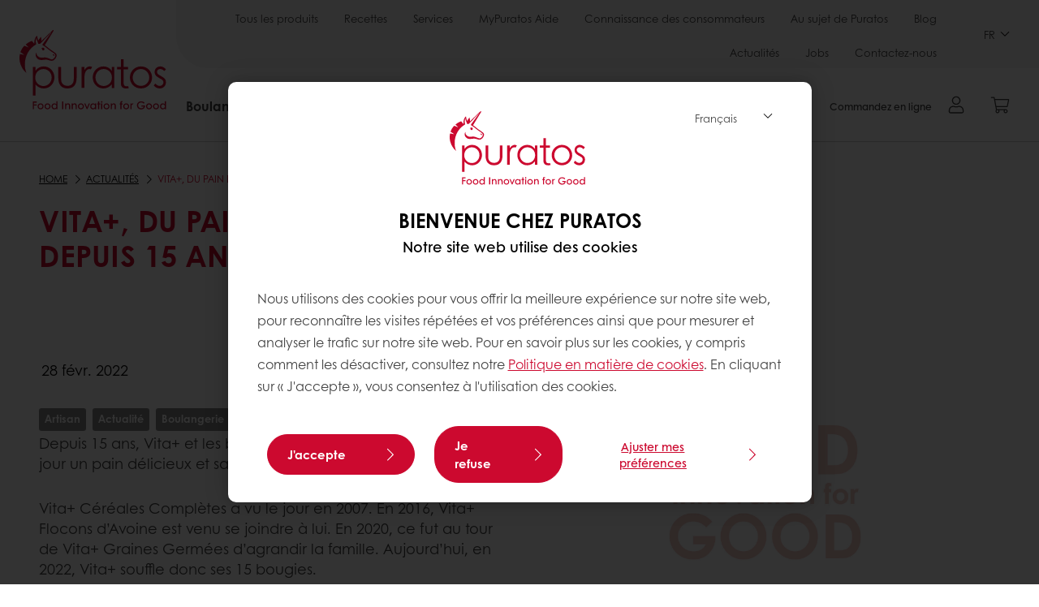

--- FILE ---
content_type: text/html;charset=utf-8
request_url: https://www.puratos.be/fr/news/vita-plus-du-pain-et-bien-plus-depuis-15-ans
body_size: 16196
content:
<!doctype html>








<html lang="fr" dir="ltr">
<head>
    <meta charset="utf-8"/>
    <script defer="defer" type="text/javascript" src="https://rum.hlx.page/.rum/@adobe/helix-rum-js@%5E2/dist/micro.js" data-routing="p00000-e000000"></script>
<script id="site-config" type="application/json">
    {
  "environment" : {
    "type" : "PROD",
    "role" : "PUBLISH"
  },
  "languageCountry" : "fr-be",
  "languageIso" : "fr",
  "countryIso" : "be"
}
</script>

    



<link rel="preconnect" href="https://dev.visualwebsiteoptimizer.com"/>
<script type='text/javascript' id='vwoCode'>
    window._vwo_code || (function () {
        var account_id = 765304,
            version = 2.1,
            settings_tolerance = 2000,
            hide_element = 'body',
            hide_element_style = 'opacity:0 !important;filter:alpha(opacity=0) !important;background:none !important;transition:none !important;',
            /* DO NOT EDIT BELOW THIS LINE */
            f = false, w = window, d = document, v = d.querySelector('#vwoCode'),
            cK = '_vwo_' + account_id + '_settings', cc = {};
        try {
            var c = JSON.parse(localStorage.getItem('_vwo_' + account_id + '_config'));
            cc = c && typeof c === 'object' ? c : {}
        } catch (e) {
        }
        var stT = cc.stT === 'session' ? w.sessionStorage : w.localStorage;
        code = {
            nonce: v && v.nonce, use_existing_jquery: function () {
                return typeof use_existing_jquery !== 'undefined' ? use_existing_jquery : undefined
            }, library_tolerance: function () {
                return typeof library_tolerance !== 'undefined' ? library_tolerance : undefined
            }, settings_tolerance: function () {
                return cc.sT || settings_tolerance
            }, hide_element_style: function () {
                return '{' + (cc.hES || hide_element_style) + '}'
            }, hide_element: function () {
                if (performance.getEntriesByName('first-contentful-paint')[0]) {
                    return ''
                }
                return typeof cc.hE === 'string' ? cc.hE : hide_element
            }, getVersion: function () {
                return version
            }, finish: function (e) {
                if (!f) {
                    f = true;
                    var t = d.getElementById('_vis_opt_path_hides');
                    if (t) t.parentNode.removeChild(t);
                    if (e) (new Image).src = 'https://dev.visualwebsiteoptimizer.com/ee.gif?a=' + account_id + e
                }
            }, finished: function () {
                return f
            }, addScript: function (e) {
                var t = d.createElement('script');
                t.type = 'text/javascript';
                if (e.src) {
                    t.src = e.src
                } else {
                    t.text = e.text
                }
                v && t.setAttribute('nonce', v.nonce);
                d.getElementsByTagName('head')[0].appendChild(t)
            }, load: function (e, t) {
                var n = this.getSettings(), i = d.createElement('script'), r = this;
                t = t || {};
                if (n) {
                    i.textContent = n;
                    d.getElementsByTagName('head')[0].appendChild(i);
                    if (!w.VWO || VWO.caE) {
                        stT.removeItem(cK);
                        r.load(e)
                    }
                } else {
                    var o = new XMLHttpRequest;
                    o.open('GET', e, true);
                    o.withCredentials = !t.dSC;
                    o.responseType = t.responseType || 'text';
                    o.onload = function () {
                        if (t.onloadCb) {
                            return t.onloadCb(o, e)
                        }
                        if (o.status === 200 || o.status === 304) {
                            _vwo_code.addScript({text: o.responseText})
                        } else {
                            _vwo_code.finish('&e=loading_failure:' + e)
                        }
                    };
                    o.onerror = function () {
                        if (t.onerrorCb) {
                            return t.onerrorCb(e)
                        }
                        _vwo_code.finish('&e=loading_failure:' + e)
                    };
                    o.send()
                }
            }, getSettings: function () {
                try {
                    var e = stT.getItem(cK);
                    if (!e) {
                        return
                    }
                    e = JSON.parse(e);
                    if (Date.now() > e.e) {
                        stT.removeItem(cK);
                        return
                    }
                    return e.s
                } catch (e) {
                    return
                }
            }, init: function () {
                if (d.URL.indexOf('__vwo_disable__') > -1) return;
                var e = this.settings_tolerance();
                w._vwo_settings_timer = setTimeout(function () {
                    _vwo_code.finish();
                    stT.removeItem(cK)
                }, e);
                var t;
                if (this.hide_element() !== 'body') {
                    t = d.createElement('style');
                    var n = this.hide_element(), i = n ? n + this.hide_element_style() : '',
                        r = d.getElementsByTagName('head')[0];
                    t.setAttribute('id', '_vis_opt_path_hides');
                    v && t.setAttribute('nonce', v.nonce);
                    t.setAttribute('type', 'text/css');
                    if (t.styleSheet) t.styleSheet.cssText = i; else t.appendChild(d.createTextNode(i));
                    r.appendChild(t)
                } else {
                    t = d.getElementsByTagName('head')[0];
                    var i = d.createElement('div');
                    i.style.cssText = 'z-index: 2147483647 !important;position: fixed !important;left: 0 !important;top: 0 !important;width: 100% !important;height: 100% !important;background: white !important;display: block !important;';
                    i.setAttribute('id', '_vis_opt_path_hides');
                    i.classList.add('_vis_hide_layer');
                    t.parentNode.insertBefore(i, t.nextSibling)
                }
                var o = window._vis_opt_url || d.URL,
                    s = 'https://dev.visualwebsiteoptimizer.com/j.php?a=' + account_id + '&u=' + encodeURIComponent(o) + '&vn=' + version;
                if (w.location.search.indexOf('_vwo_xhr') !== -1) {
                    this.addScript({src: s})
                } else {
                    this.load(s + '&x=true')
                }
            }
        };
        w._vwo_code = code;
        code.init();
    })();
</script>


<meta name="viewport" content="width=device-width, initial-scale=1, viewport-fit=cover"/>
<meta http-equiv="X-UA-Compatible" content="IE=edge"/>
<meta http-equiv="content-language" content="fr-be"/>
<meta name="theme-color" content="#ffffff"/>


<script>
    window.SAPTrackerEnabled = true;
</script>



<title>Vita+, du pain et bien plus depuis 15 ans ! - Puratos</title>
<meta name="description" content="Fournisseur d&#39;ingrédients de qualité supérieure pour la boulangerie, la pâtisserie et la chocolaterie."/>


<meta property="og:url" content="https://www.puratos.be/fr/news/vita-plus-du-pain-et-bien-plus-depuis-15-ans"/>
<meta property="og:title" content="Vita+, du pain et bien plus depuis 15 ans !"/>
<meta property="og:description" content="Depuis 15 ans, Vita+ et les boulangers Vita+ apportent chaque jour un pain délicieux et sain aux consommateurs. "/>
<meta property="og:image" content="https://www.puratos.be/content/dam/belgium/images/news/2022/VITA%2B15Y_FR.jpg/jcr%3Acontent/renditions/cq5dam.web.1280.1280.webp"/>




    



<link rel="canonical" href="https://www.puratos.be/fr/news/vita-plus-du-pain-et-bien-plus-depuis-15-ans"/>



    <link rel="alternate" href="https://www.puratos.be/nl/news/15-jaar-brood-met-een-plus-" hreflang="nl-be"/>

    <link rel="alternate" href="https://www.puratos.be/fr/news/vita-plus-du-pain-et-bien-plus-depuis-15-ans" hreflang="fr-be"/>




<link rel="apple-touch-icon" sizes="180x180" href="/etc.clientlibs/settings/wcm/designs/puratos2022/clientlib-preloaded/resources/img/apple-touch-icon.png"/>
<link rel="icon" type="image/svg+xml" sizes="any" href="/etc.clientlibs/settings/wcm/designs/puratos2022/clientlib-preloaded/resources/img/favicon.svg"/>
<link rel="icon" type="image/png" sizes="32x32" href="/etc.clientlibs/settings/wcm/designs/puratos2022/clientlib-preloaded/resources/img/favicon.png"/>
<link rel="mask-icon" href="/etc.clientlibs/settings/wcm/designs/puratos2022/clientlib-preloaded/resources/img/mask-icon.svg" color="#cc092f"/>



    <link rel="preload" as="font" type="font/woff" href="/etc.clientlibs/settings/wcm/designs/puratos2022/clientlib-font-default/resources/fonts/CenturyGothicW05-Regular.woff" crossorigin/>
    <link rel="preload" as="font" type="font/woff" href="/etc.clientlibs/settings/wcm/designs/puratos2022/clientlib-font-default/resources/fonts/CenturyGothicW05-Italic.woff" crossorigin/>
    <link rel="preload" as="font" type="font/woff" href="/etc.clientlibs/settings/wcm/designs/puratos2022/clientlib-font-default/resources/fonts/CenturyGothicW05-SemiBold.woff" crossorigin/>
    <link rel="preload" as="font" type="font/woff" href="/etc.clientlibs/settings/wcm/designs/puratos2022/clientlib-font-default/resources/fonts/CenturyGothicW05-SemiBoldIt.woff" crossorigin/>
    <link rel="preload" as="font" type="font/woff" href="/etc.clientlibs/settings/wcm/designs/puratos2022/clientlib-font-default/resources/fonts/CenturyGothicW05-Bold.woff" crossorigin/>
    <link rel="preload" as="font" type="font/woff" href="/etc.clientlibs/settings/wcm/designs/puratos2022/clientlib-font-default/resources/fonts/CenturyGothicW05-BoldItalic.woff" crossorigin/>

    
    
    

    
    
    

    
    
    
    

    
    
    

    
    
    

    
    
    
    
    
    


    <script async src="https://use.fontawesome.com/8a5b49ec9c.js"></script>





    
    
    
    
<link rel="stylesheet" href="/etc.clientlibs/settings/wcm/designs/puratos2022/clientlib-font-default.min.ACSHASH251bb9d6780d5ec3fd4a650b907a8962.css" type="text/css">



    






    
<link rel="stylesheet" href="/etc.clientlibs/settings/wcm/designs/puratos2022/clientlib-preloaded.min.ACSHASHd78b48d784f76cda927d7075ce66c8e7.css" type="text/css">




    
<script src="/etc.clientlibs/core/wcm/components/commons/site/clientlibs/container.min.ACSHASH0a6aff292f5cc42142779cde92054524.js"></script>






    
<link rel="stylesheet" href="/etc.clientlibs/puratos/clientlibs/clientlib-base.min.ACSHASHde6855e3a5038748c97b3b21a585a74c.css" type="text/css">




    
<link rel="stylesheet" href="/etc.clientlibs/puratos/clientlibs/clientlib-dependencies.min.ACSHASHd41d8cd98f00b204e9800998ecf8427e.css" type="text/css">




    
<link rel="stylesheet" href="/etc.clientlibs/puratos/clientlibs/clientlib-site.min.ACSHASH393da376610c1de4e0638c447c0bbd86.css" type="text/css">













<script>
    (function (w, d, s, l, i) {
        w[l] = w[l] || [];
        w[l].push({
            'gtm.start':
                new Date().getTime(), event: 'gtm.js'
        });
        var f = d.getElementsByTagName(s)[0],
            j = d.createElement(s), dl = l != 'dataLayer' ? '&l=' + l : '';
        j.async = true;
        j.src =
            'https://www.googletagmanager.com/gtm.js?id=' + i + dl;
        f.parentNode.insertBefore(j, f);
    })(window, document, 'script', 'dataLayer', 'GTM-KZXR8W3');</script>







<script type="application/ld+json">
    {
  "name" : "Puratos Belgique & Luxembourg",
  "url" : "https://www.puratos.be/fr",
  "logo" : "https://www.puratos.be/etc.clientlibs/settings/wcm/designs/puratos2022/clientlib-preloaded/resources/img/svg/logo.svg",
  "parentOrganization" : {
    "name" : "Puratos Group",
    "url" : "https://www.puratos.com",
    "@context" : "https://schema.org",
    "@type" : "Organization"
  },
  "@context" : "https://schema.org",
  "@type" : "Organization"
}
</script>

</head>
<body class="pos-page-15-jaar-brood-met-een-plus- pos-language-fr pos-country-be font-family-default" data-loginurl="https://b2cpuratos.b2clogin.com/b2cpuratos.onmicrosoft.com/b2c_1_prod-be-fr-login/oauth2/v2.0/authorize?client_id=a242bd1b-e427-407c-8bff-687922da64a9&amp;nonce=nonce&amp;redirect_uri=https%3A%2F%2Fwww.puratos.be%2Fcontent%2Flogin.html&amp;state=%7B%22lc%22%3A%22fr-be%22%2C%22d%22%3A%22https%3A%2F%2Fwww.puratos.be%2Ffr%2Fmypuratos%22%7D&amp;scope=openid+offline_access&amp;response_type=code+id_token&amp;prompt=login&amp;response_mode=fragment" data-language="fr-be" data-ecom="true" data-homepage="/fr" data-brand="puratos">




<noscript>
    <iframe height="0" src="https://www.googletagmanager.com/ns.html?id=GTM-KZXR8W3" style="display:none;visibility:hidden" width="0"></iframe>
</noscript>




    


<div class="p-overlay"></div>

<div class="browser-banner">
    





    <div class="browser-banner__wrapper ">
        <p class="browser-banner__text"><div style="text-align: left;">Il semble que vous utilisez Internet Explorer 11. Ce navigateur n’est pas supporté par ce site web. Nous vous recommandons d'utiliser <a href="https://www.google.com/chrome/">Google Chrome</a> pour avoir la meilleure expérience de navigation possible.</div>
</p>
        
    </div>




</div>

<div class="geolocation-banner">
    








</div>



<div class="p-nav__impersonate">
    


<div class="impersonation-bar hidden" id="impersonation-bar">
    <span class="label">You are impersonating as:</span>
    <span id="impersonated-user"></span>
    <div id="switch-impersonator" class="btn-sm btn-secondary" data-target="#impersonation-modal" data-toggle="modal">
        Switch user
    </div>
</div>

</div>




<div class="p-nav__impersonate">
    

<div class="impersonation-bar hidden" id="end-customer-select-bar">
    <span class="label">Vous êtes connecté en tant que :</span>
    <span id="end-customer"></span>
    <div id="switch-end-customer" class="btn-sm btn-secondary" data-target="#end-customer-select-modal" data-toggle="modal">
        Permuter
    </div>
</div>

</div>




<nav class="p-nav p-nav-mobile-open">
    
    <div class="p-nav-mobile-header">
        <div class="p-nav__main-logo">
    
        
<a class="navbar-brand" href="/fr">
    
    
        
        <img class="lazyload  " alt="Puratos Logo" src="/etc.clientlibs/settings/wcm/designs/puratos2022/clientlib-preloaded/resources/img/svg/logo.svg" srcset="[data-uri]" data-sizes="auto" data-srcset="/etc.clientlibs/settings/wcm/designs/puratos2022/clientlib-preloaded/resources/img/svg/logo.svg"/>
    

</a>

    
</div>


        <button type="button" class="navbar-toggle p-navbar-toggle" data-toggle="class" data-target="body" data-class="menu-open">
            <span class="icon-bar"></span>
            <span class="icon-bar"></span>
        </button>
    </div>

    <div class="p-nav__main container-fluid">
        <div class="p-nav__main-logo">
    
        
<a class="navbar-brand" href="/fr">
    
    
        
        <img class="lazyload  " alt="Puratos Logo" src="/etc.clientlibs/settings/wcm/designs/puratos2022/clientlib-preloaded/resources/img/svg/logo.svg" srcset="[data-uri]" data-sizes="auto" data-srcset="/etc.clientlibs/settings/wcm/designs/puratos2022/clientlib-preloaded/resources/img/svg/logo.svg"/>
    

</a>

    
</div>

        <div class="meta-main-nav-section">
            

<div class="p-nav__meta container-fluid">
    
        
            
<ul class="p-navbar p-navbar--meta">
    
        <li>
            <a href="https://www.puratos.be/fr/Produits">Tous les produits</a>
        </li>
    
        <li>
            <a href="https://www.puratos.be/fr/recipes">Recettes</a>
        </li>
    
        <li>
            <a href="https://www.puratos.be/fr/services">Services</a>
        </li>
    
        <li>
            <a href="https://www.puratos.be/fr/services/notre-webshop-puratos">MyPuratos Aide</a>
        </li>
    
        <li>
            <a href="https://www.puratos.be/fr/consumer-insights">Connaissance des consommateurs</a>
        </li>
    
        <li>
            <a href="https://www.puratos.be/fr/about-puratos">Au sujet de Puratos</a>
        </li>
    
        <li>
            <a href="https://www.puratos.be/fr/blog">Blog</a>
        </li>
    
        <li>
            <a href="https://www.puratos.be/fr/news">Actualités</a>
        </li>
    
        <li>
            <a href="https://www.puratos.be/fr/about-puratos/emploi">Jobs</a>
        </li>
    
        <li>
            <a href="https://www.puratos.be/fr/contactez_nous">Contactez-nous</a>
        </li>
    
    <li class="hide-desktop logout-link-mobile">
        <a href="https://b2cpuratos.b2clogin.com/b2cpuratos.onmicrosoft.com/b2c_1_prod-be-fr-login/oauth2/v2.0/logout?post_logout_redirect_uri=https://www.puratos.be/fr?action=logout">Se déconnecter</a>
    </li>
</ul>


    


        
    
    <div class="p-nav__meta-languages">
        
            


    <div class="p-navbar p-navbar--language label" data-active-lang="/FR">
        <a href="#">FR <span class="svg-arrow-down-xs"></span></a>
        <div class="p-navbar--lang-dropdown">
            
                
                    <a data-lang="/NL-BE" data-lang-country="nl-be" href="https://www.puratos.be/nl/news/15-jaar-brood-met-een-plus-">NL</a>
                
            
        </div>
    </div>




        
    </div>
</div>

            <div class="p-nav__main-menu">
                

<div class="p-nav__main--megamenu">
    
        
            <!-- SDI include (path: /content/belgium/fr/header-and-footer/_jcr_content/header/megamenu.partial.html, resourceType: puratos/components/content/megamenu-v2) -->





    <ul class="p-navbar--megamenu " id="#megamenu-panel">
        
            <li class=" collapse" id="panel-1338433298" aria-expanded="false">
                <a class="important-hide-mobile">
                    Boulangerie
                </a>
                <a class="important-hide-desktop mobile-menu-anchor" data-toggle="collapse" data-target="#panel-1338433298" data-parent="#megamenu-panel">
                    Boulangerie
                </a>
                
    
    <div class="p-navbar--megamenu-panel">
        <div class="col-md-4 p-navbar-mega__column p-navbar-mega__column--alpha">
            




    
    
    <div class="hidden"></div>


    
    
    <div class="paragraph-title cap-no-line-seperator">

    <div>
        <h4 class="p-navbar-mega__title">De quel ingrédient avez-vous besoin?
</h4>
    </div>





</div>


    
    
    <div class="megamenu-product-categories">





    <ul class="p-navbar-mega__list">
        <li><a href="/fr/Produits?tag=belgium%3Aproducts%2Fcategories%2Fbakkerij%2Fegg-wash-alternative">Dorure sans oeufs</a></li>
    
        <li><a href="/fr/Produits?tag=belgium%3Aproducts%2Fcategories%2Fpatisserie%2Fspiegels_afdekgelei">Nappages</a></li>
    
        <li><a href="/fr/Produits?tag=belgium%3Aproducts%2Fcategories%2Fbakkerij%2Fmargarines_en_vetstoffen">Margarines et matières grasses spéciales</a></li>
    
        <li><a href="/fr/Produits?tag=belgium%3Aproducts%2Fcategories%2Fbakkerij%2Fbakkerijmixen">Mixes à pain</a></li>
    
        <li><a href="/fr/Produits?tag=belgium%3Aproducts%2Fcategories%2Fbakkerij%2Fdesem">Levains</a></li>
    
        <li><a href="/fr/Produits?tag=belgium%3Aproducts%2Fcategories%2Fbakkerij%2Fbroodverbeteraar">Améliorants en pain</a></li>
    
        <li><a href="/fr/Produits?tag=belgium%3Aproducts%2Fcategories%2Fbakkerij%2FGranen">Grains germés</a></li>
    </ul>

</div>


    
    
    <div class="product-finder-button-v2">



    <div class="p-flex">
        <p class="p-margin-top-lg">
            <a class="btn btn-primary" href="/fr/Produits?tag=global-content%3Aproducts%2Fcategories%2Fbakery">
                Voir tous les produits
            </a>
        </p>
    </div>



</div>



        </div>
        <div class="col-md-8 p-navbar-mega__column p-navbar-mega__column--omega">
            <div class="row">
                <div class="col-md-6">
                    



<div class="p-megamenu__products">

    <h4 class="p-megamenu__products--title">
        
            Découvrez nos derniers produits
        
        
    </h4>

    <div class="p-megamenu__products--list">
        
            
    
    

    <a class="p-megamenu__products--list-card p-cursor-pointer" href="https://www.puratos.be/fr/Produits/aristo-primeur-feuilletage_bladerdeeg_" data-skus="4003058">
        <span class="p-megamenu__products--list-card--thumbnail">
            
                <img src="/content/dam/belgium/images/products/aristo/Aristo%20Primeur%20Feuilletage.jpg/jcr%3Acontent/renditions/cq5dam.web.400.400.webp" alt="Aristo Primeur Feuilletage"/>
            
            
        </span>

        <span class="p-megamenu__products--list-card--content">
            <span class="p-megamenu__products--list-card--title">
                Aristo Primeur Feuilletage
            </span>
            <span class="p-megamenu__products--list-card--link">
                <span class="p-link-primary-arrow">Découvrir le produit</span>
            </span>
        </span>

    </a>


        
            
    
    

    <a class="p-megamenu__products--list-card p-cursor-pointer" href="https://www.puratos.be/fr/Produits/soft_r-cashmere-actiplus" data-skus="4102511,4007378">
        <span class="p-megamenu__products--list-card--thumbnail">
            
                <img src="/content/dam/belgium/images/products/soft%27r/cashmere.jpg/jcr%3Acontent/renditions/cq5dam.web.400.400.webp" alt="Soft&#39;R Cashmere Acti-Plus"/>
            
            
        </span>

        <span class="p-megamenu__products--list-card--content">
            <span class="p-megamenu__products--list-card--title">
                Soft&#39;R Cashmere Acti-Plus
            </span>
            <span class="p-megamenu__products--list-card--link">
                <span class="p-link-primary-arrow">Découvrir le produit</span>
            </span>
        </span>

    </a>


        
            
    
    

    <a class="p-megamenu__products--list-card p-cursor-pointer" href="https://www.puratos.be/fr/Produits/s-500-kimo-long-_lang_" data-skus="4103130">
        <span class="p-megamenu__products--list-card--thumbnail">
            
                <img src="/content/dam/belgium/images/products/s500/kimolong.jpg/jcr%3Acontent/renditions/cq5dam.web.400.400.webp" alt="S500 Kimo Long"/>
            
            
        </span>

        <span class="p-megamenu__products--list-card--content">
            <span class="p-megamenu__products--list-card--title">
                S500 Kimo Long
            </span>
            <span class="p-megamenu__products--list-card--link">
                <span class="p-link-primary-arrow">Découvrir le produit</span>
            </span>
        </span>

    </a>


        
    </div>

</div>




                </div>
                <div class="col-md-6">
                    





<div class="p-megamenu__recipes">

    <div class="p-megamenu__recipes--title">
        
        <h4>Recettes boulangerie</h4>
    </div>

    <div class="p-megamenu__recipes--image">
        <a href="/fr/recipes?tags=belgium%3Arecipes%2Fcategory%2Fbakery">
            
    
        
        <img class="lazyload cq-dd-image " alt="Rețetă de pâine cu secară încolțită" srcset="[data-uri]" data-sizes="auto" data-srcset="/content/dam/puratos/images/homepage/Softgrain%20Sprout%20Rye.jpeg/jcr%3Acontent/renditions/cq5dam.web.1600.1600.webp 1600w,/content/dam/puratos/images/homepage/Softgrain%20Sprout%20Rye.jpeg/jcr%3Acontent/renditions/cq5dam.web.1280.1280.webp 1280w,/content/dam/puratos/images/homepage/Softgrain%20Sprout%20Rye.jpeg/jcr%3Acontent/renditions/cq5dam.web.950.950.webp 950w,/content/dam/puratos/images/homepage/Softgrain%20Sprout%20Rye.jpeg/jcr%3Acontent/renditions/cq5dam.web.800.800.webp 800w,/content/dam/puratos/images/homepage/Softgrain%20Sprout%20Rye.jpeg/jcr%3Acontent/renditions/cq5dam.web.600.600.webp 600w,/content/dam/puratos/images/homepage/Softgrain%20Sprout%20Rye.jpeg/jcr%3Acontent/renditions/cq5dam.web.400.400.webp 400w"/>
    

        </a>
    </div>

    <div class="p-megamenu__recipes--description">
        
        Découvrez nos recettes boulangerie
    </div>

    <div class="p-megamenu__recipes--link">
        <a href="/fr/recipes?tags=belgium%3Arecipes%2Fcategory%2Fbakery">
            
                Voir les recettes
            
            
        </a>
    </div>

</div>



                </div>
            </div>
        </div>
    </div>

            </li>
        
            <li class=" collapse" id="panel-475309249" aria-expanded="false">
                <a class="important-hide-mobile">
                    Pâtisserie
                </a>
                <a class="important-hide-desktop mobile-menu-anchor" data-toggle="collapse" data-target="#panel-475309249" data-parent="#megamenu-panel">
                    Pâtisserie
                </a>
                
    
    <div class="p-navbar--megamenu-panel">
        <div class="col-md-4 p-navbar-mega__column p-navbar-mega__column--alpha">
            




    
    
    <div class="hidden"></div>


    
    
    <div class="paragraph-title cap-no-line-seperator">

    <div>
        <h4 class="p-navbar-mega__title">De quel ingrédient avez-vous besoin?
</h4>
    </div>





</div>


    
    
    <div class="megamenu-product-categories">





    <ul class="p-navbar-mega__list">
        <li><a href="/fr/Produits?tag=belgium%3Aproducts%2Fcategories%2Fpatisserie%2Fplantaardige_room">Crème végétale</a></li>
    
        <li><a href="/fr/Produits?tag=belgium%3Aproducts%2Fcategories%2Fpatisserie%2Fvullingen">Fourrages</a></li>
    
        <li><a href="/fr/Produits?tag=belgium%3Aproducts%2Fcategories%2Fpatisserie%2Cbelgium%3Aproducts%2Fcategories%2Fbakkerij">Fourrages aux fruits</a></li>
    
        <li><a href="/fr/Produits?tag=belgium%3Aproducts%2Fcategories%2Fpatisserie%2Fspiegels_afdekgelei%2Cbelgium%3Aproducts%2Fcategories%2Fpatisserie%2FAfdekgelei">Nappages &amp; miroirs </a></li>
    
        <li><a href="/fr/Produits?tag=belgium%3Aproducts%2Fcategories%2Fpatisserie%2Ffruitconcentraten">Pâtes aux fruits concentrés</a></li>
    
        <li><a href="/fr/Produits?tag=belgium%3Aproducts%2Fcategories%2Fpatisserie%2Fmixen_voor_moussesandbavarois">Mixes à mousses et bavarois</a></li>
    
        <li><a href="/fr/Produits?tag=belgium%3Aproducts%2Fcategories%2Fpatisserie%2Fmixen_voor_fijnepatisserie">Mixes à pâtisserie fine</a></li>
    
        <li><a href="/fr/Produits?tag=belgium%3Aproducts%2Fcategories%2Fpatisserie%2Fmixen_voor_patisseriecreme">Mixes à crème patissière</a></li>
    
        <li><a href="/fr/Produits?tag=belgium%3Aproducts%2Fcategories%2Fpatisserie%2Fmixen_voor_cake_enbiscuit">Mixes pour cake &amp; biscuit</a></li>
    
        <li><a href="/fr/Produits?tag=belgium%3Aproducts%2Fcategories%2Fbakkerij%2Fmargarines_en_vetstoffen">Margarines et matières grasses spéciales</a></li>
    </ul>

</div>


    
    
    <div class="product-finder-button-v2">



    <div class="p-flex">
        <p class="p-margin-top-lg">
            <a class="btn btn-primary" href="/fr/Produits?tag=belgium%3Aproducts%2Fcategories%2Fpatisserie">
                Voir tous les produits
            </a>
        </p>
    </div>



</div>



        </div>
        <div class="col-md-8 p-navbar-mega__column p-navbar-mega__column--omega">
            <div class="row">
                <div class="col-md-6">
                    



<div class="p-megamenu__products">

    <h4 class="p-megamenu__products--title">
        
        
            Découvrez nos derniers produits
        
    </h4>

    <div class="p-megamenu__products--list">
        
            
    
    

    <a class="p-megamenu__products--list-card p-cursor-pointer" href="https://www.puratos.be/fr/Produits/topfil-wild-blueberry-70--cl" data-skus="4011997">
        <span class="p-megamenu__products--list-card--thumbnail">
            
                <img src="/content/dam/belgium/images/products/topfil/new-/4011997-topfil-wild-blueberry-pieces-70-pct.png/jcr%3Acontent/renditions/cq5dam.web.400.400.webp" alt="Topfil Wild Blueberry Pieces 70%"/>
            
            
        </span>

        <span class="p-megamenu__products--list-card--content">
            <span class="p-megamenu__products--list-card--title">
                Topfil Wild Blueberry Pieces 70%
            </span>
            <span class="p-megamenu__products--list-card--link">
                <span class="p-link-primary-arrow">Découvrir le produit</span>
            </span>
        </span>

    </a>


        
            
    
    

    <a class="p-megamenu__products--list-card p-cursor-pointer" href="https://www.puratos.be/fr/Produits/topfil-finest-apricot-70--cl" data-skus="4015923">
        <span class="p-megamenu__products--list-card--thumbnail">
            
                <img src="/content/dam/belgium/images/recipes/patisserie/GateauBasque-Apricot-close.jpg/jcr%3Acontent/renditions/cq5dam.web.400.400.webp" alt="Topfil Finest Apricot Pieces 70%"/>
            
            
        </span>

        <span class="p-megamenu__products--list-card--content">
            <span class="p-megamenu__products--list-card--title">
                Topfil Finest Apricot Pieces 70%
            </span>
            <span class="p-megamenu__products--list-card--link">
                <span class="p-link-primary-arrow">Découvrir le produit</span>
            </span>
        </span>

    </a>


        
            
    
    

    <a class="p-megamenu__products--list-card p-cursor-pointer" href="https://www.puratos.be/fr/Produits/classic-coco-_kokosnoot_" data-skus="4017056">
        <span class="p-megamenu__products--list-card--thumbnail">
            
                <img src="/content/dam/belgium/images/products/classic/new/4017056-classic-coco-2507004.png/jcr%3Acontent/renditions/cq5dam.web.400.400.webp" alt="Classic Coconut CL"/>
            
            
        </span>

        <span class="p-megamenu__products--list-card--content">
            <span class="p-megamenu__products--list-card--title">
                Classic Coconut CL
            </span>
            <span class="p-megamenu__products--list-card--link">
                <span class="p-link-primary-arrow">Découvrir le produit</span>
            </span>
        </span>

    </a>


        
    </div>

</div>




                </div>
                <div class="col-md-6">
                    





<div class="p-megamenu__recipes">

    <div class="p-megamenu__recipes--title">
        
        <h4>Recettes Pâtisserie</h4>
    </div>

    <div class="p-megamenu__recipes--image">
        <a href="/fr/recipes?tags=belgium%3Arecipes%2Fcategory%2Fpatisserie">
            
    
        
        <img class="lazyload cq-dd-image " srcset="[data-uri]" data-sizes="auto" data-srcset="/content/dam/puratos/images/homepage/Taste-Tomorrow-16.1-Deli-Cheesecake.jpg/jcr%3Acontent/renditions/cq5dam.web.1600.1600.webp 1600w,/content/dam/puratos/images/homepage/Taste-Tomorrow-16.1-Deli-Cheesecake.jpg/jcr%3Acontent/renditions/cq5dam.web.1280.1280.webp 1280w,/content/dam/puratos/images/homepage/Taste-Tomorrow-16.1-Deli-Cheesecake.jpg/jcr%3Acontent/renditions/cq5dam.web.950.950.webp 950w,/content/dam/puratos/images/homepage/Taste-Tomorrow-16.1-Deli-Cheesecake.jpg/jcr%3Acontent/renditions/cq5dam.web.800.800.webp 800w,/content/dam/puratos/images/homepage/Taste-Tomorrow-16.1-Deli-Cheesecake.jpg/jcr%3Acontent/renditions/cq5dam.web.600.600.webp 600w,/content/dam/puratos/images/homepage/Taste-Tomorrow-16.1-Deli-Cheesecake.jpg/jcr%3Acontent/renditions/cq5dam.web.400.400.webp 400w"/>
    

        </a>
    </div>

    <div class="p-megamenu__recipes--description">
        
        Découvrez nos recettes Pâtisserie
    </div>

    <div class="p-megamenu__recipes--link">
        <a href="/fr/recipes?tags=belgium%3Arecipes%2Fcategory%2Fpatisserie">
            
                Voir les recettes
            
            
        </a>
    </div>

</div>



                </div>
            </div>
        </div>
    </div>

            </li>
        
            <li class=" collapse" id="panel--212983862" aria-expanded="false">
                <a class="important-hide-mobile">
                    Chocolat
                </a>
                <a class="important-hide-desktop mobile-menu-anchor" data-toggle="collapse" data-target="#panel--212983862" data-parent="#megamenu-panel">
                    Chocolat
                </a>
                
    
    <div class="p-navbar--megamenu-panel">
        <div class="col-md-4 p-navbar-mega__column p-navbar-mega__column--alpha">
            




    
    
    <div class="hidden"></div>


    
    
    <div class="paragraph-title cap-no-line-seperator">

    <div>
        <h4 class="p-navbar-mega__title">De quel ingrédient avez-vous besoin?</h4>
    </div>





</div>


    
    
    <div class="megamenu-product-categories">





    <ul class="p-navbar-mega__list">
        <li><a href="/fr/Produits?tag=belgium%3Aproducts%2Fcategories%2Fchocolade%2Fpralines_en_notenpastas">Pralinés &amp; pâtes au noix</a></li>
    
        <li><a href="/fr/Produits?tag=belgium%3Aproducts%2Fcategories%2Fchocolade%2Fchocolade-_cacao-ennotenvullingen">Fourrages au chocolat, au cacao et aux noix</a></li>
    
        <li><a href="/fr/Produits?tag=belgium%3Aproducts%2Fcategories%2Fchocolade%2Fimitatiechocolade">Chocolat de fantaisie</a></li>
    
        <li><a href="/fr/Produits?tag=belgium%3Aproducts%2Fcategories%2Fchocolade%2Fechte_belgische_chocolade">Véritable chocolat Belge</a></li>
    </ul>

</div>


    
    
    <div class="product-finder-button-v2">



    <div class="p-flex">
        <p class="p-margin-top-lg">
            <a class="btn btn-primary" href="/fr/Produits?tag=belgium%3Aproducts%2Fcategories%2Fchocolade">
                Voir tous les produits
            </a>
        </p>
    </div>



</div>



        </div>
        <div class="col-md-8 p-navbar-mega__column p-navbar-mega__column--omega">
            <div class="row">
                <div class="col-md-6">
                    



<div class="p-megamenu__products">

    <h4 class="p-megamenu__products--title">
        
        
            Découvrez nos derniers produits
        
    </h4>

    <div class="p-megamenu__products--list">
        
            
    
    

    <a class="p-megamenu__products--list-card p-cursor-pointer" href="https://www.puratos.be/fr/Produits/belcolade-selection-blanc-doux" data-skus="4001778">
        <span class="p-megamenu__products--list-card--thumbnail">
            
                <img src="/content/dam/belcolade/global/products/packshots/4001778%20Selection%20Blanc%20Doux%2015kg.png/jcr%3Acontent/renditions/cq5dam.web.400.400.webp" alt="Belcolade Selection Blanc Doux"/>
            
            
        </span>

        <span class="p-megamenu__products--list-card--content">
            <span class="p-megamenu__products--list-card--title">
                Belcolade Selection Blanc Doux
            </span>
            <span class="p-megamenu__products--list-card--link">
                <span class="p-link-primary-arrow">Découvrir le produit</span>
            </span>
        </span>

    </a>


        
            
    
    

    <a class="p-megamenu__products--list-card p-cursor-pointer" href="https://www.puratos.be/fr/Produits/belcolade-cryst-o-fil-lait-m2-rspo-sg" data-skus="4003983">
        <span class="p-megamenu__products--list-card--thumbnail">
            
                <img src="/content/dam/belgium/images/products/belcolade/FE%20Belcolade%20Belux%20-%20Amber%20Waffle%20ZOOM.jpg/jcr%3Acontent/renditions/cq5dam.web.400.400.webp" alt="Belcolade Cryst-O-Fil Lait M2 RSPO SG"/>
            
            
        </span>

        <span class="p-megamenu__products--list-card--content">
            <span class="p-megamenu__products--list-card--title">
                Belcolade Cryst-O-Fil Lait M2 RSPO SG
            </span>
            <span class="p-megamenu__products--list-card--link">
                <span class="p-link-primary-arrow">Découvrir le produit</span>
            </span>
        </span>

    </a>


        
            
    
    

    <a class="p-megamenu__products--list-card p-cursor-pointer" href="https://www.puratos.be/fr/Produits/belcolade-selection-lait-superieur-cacao-trace" data-skus="4018429">
        <span class="p-megamenu__products--list-card--thumbnail">
            
                <img src="/content/dam/belcolade/global/products/packshots/4018429%20Selection%20Lait%20Superieur%2015kg.png/jcr%3Acontent/renditions/cq5dam.web.400.400.webp" alt="Belcolade Selection Lait Superieur Cacao-Trace"/>
            
            
        </span>

        <span class="p-megamenu__products--list-card--content">
            <span class="p-megamenu__products--list-card--title">
                Belcolade Selection Lait Superieur Cacao-Trace
            </span>
            <span class="p-megamenu__products--list-card--link">
                <span class="p-link-primary-arrow">Découvrir le produit</span>
            </span>
        </span>

    </a>


        
    </div>

</div>




                </div>
                <div class="col-md-6">
                    





<div class="p-megamenu__recipes">

    <div class="p-megamenu__recipes--title">
        
        <h4>Recette à base de chocolat</h4>
    </div>

    <div class="p-megamenu__recipes--image">
        <a href="/fr/recipes?tags=belgium%3Arecipes%2Fcategory%2Fchocolate">
            
    
        
        <img class="lazyload cq-dd-image " srcset="[data-uri]" data-sizes="auto" data-srcset="/content/dam/puratos/images/homepage/Chocolate%20Lava%20Cake_hr_fe.jpg/jcr%3Acontent/renditions/cq5dam.web.1600.1600.webp 1600w,/content/dam/puratos/images/homepage/Chocolate%20Lava%20Cake_hr_fe.jpg/jcr%3Acontent/renditions/cq5dam.web.1280.1280.webp 1280w,/content/dam/puratos/images/homepage/Chocolate%20Lava%20Cake_hr_fe.jpg/jcr%3Acontent/renditions/cq5dam.web.950.950.webp 950w,/content/dam/puratos/images/homepage/Chocolate%20Lava%20Cake_hr_fe.jpg/jcr%3Acontent/renditions/cq5dam.web.800.800.webp 800w,/content/dam/puratos/images/homepage/Chocolate%20Lava%20Cake_hr_fe.jpg/jcr%3Acontent/renditions/cq5dam.web.600.600.webp 600w,/content/dam/puratos/images/homepage/Chocolate%20Lava%20Cake_hr_fe.jpg/jcr%3Acontent/renditions/cq5dam.web.400.400.webp 400w"/>
    

        </a>
    </div>

    <div class="p-megamenu__recipes--description">
        
        Découvrez nos recettes à base de chocolat 
    </div>

    <div class="p-megamenu__recipes--link">
        <a href="/fr/recipes?tags=belgium%3Arecipes%2Fcategory%2Fchocolate">
            
            
                
                
                    Voir toutes les recettes
                
            
        </a>
    </div>

</div>



                </div>
            </div>
        </div>
    </div>

            </li>
        
    </ul>




        
        
    
</div>

<div class="p-nav__main--spacing"></div>


    <div class="p-nav__main--search">
        




    <div class="p-navbar p-navbar--search js-search-form dropdown">
        <form action="/fr/rechercher" method="get" class="p-navbar-form cap-search-autocomplete">
            <input type="text" class="form-control round form-icon js-search-form__input js-typeahead-search mobile-hidden" data-search-page="/content/belgium/fr/search.html" data-search-label="trouvé dans" placeholder="Rechercher" data-toggle="dropdown" data-all-results-label="Afficher tous les résultats" aria-haspopup="true" aria-expanded="false" name="search"/>
            <button type="submit" class="p-navbar-form__btn p-flex p-flex-align-center desktop">
                <span class="svg-search-icon-filled"></span>
                <span class="sr-only">Rechercher</span>
            </button>
            <div class="p-navbar-form__btn hide-desktop tablet-search mobile" data-toggle="class" data-target=".p-navbar-mobile--search" data-class="visible">
                <span class="svg-search-icon-mobile"></span>
            </div>
        </form>
    </div>




    </div>






<div class="p-nav__main--actions">
    





    <div class="p-nav__main--actions-my-puratos-button ">
        
            





    

    

        <noscript>You need to enable JavaScript to run this app.</noscript>

        <div data-react="react--my-puratos-btn" data-model="/content/belgium/fr/header-and-footer/jcr:content/header/my-puratos-button"></div>

        <script>
            if (!window.___PRELOADEDSTATE___) {
                window.___PRELOADEDSTATE___ = {};
            }
            if (!window.___PRELOADEDSTATE___.aem) {
                window.___PRELOADEDSTATE___.aem = {};
            }
            if (!window.___PRELOADEDSTATE___.aem.resources) {
                window.___PRELOADEDSTATE___.aem.resources = {};
            }
            if (!window.___PRELOADEDSTATE___.aem.resources["/content/belgium/fr/header-and-footer/jcr:content/header/my-puratos-button"]) {
                window.___PRELOADEDSTATE___.aem.resources["/content/belgium/fr/header-and-footer/jcr:content/header/my-puratos-button"] = {"loginButtonText":"Commandez en ligne","loginPopoverText":" ","buttonTitle":"Bienvenue","myDashboardLinkText":"Mon tableau de bord","signOutLinkText":"Se déconnecter","link1":{"linkText":null,"linkTitle":null,"pageLink":null,"linkTextPartialList":null,"externalLink":false},"link2":{"linkText":null,"linkTitle":null,"pageLink":null,"linkTextPartialList":null,"externalLink":false},"link3":{"linkText":null,"linkTitle":null,"pageLink":null,"linkTextPartialList":null,"externalLink":false},"myDashboardLink":"https://www.puratos.be/fr/mypuratos"};
            }
        </script>

    

    






        
        
    </div>

    <div class="p-nav__main--actions-cart">
        





    

    

        <noscript>You need to enable JavaScript to run this app.</noscript>

        <div data-react="react--mini-cart" data-model="/content/belgium/fr/header-and-footer/jcr:content/header/mini-cart"></div>

        <script>
            if (!window.___PRELOADEDSTATE___) {
                window.___PRELOADEDSTATE___ = {};
            }
            if (!window.___PRELOADEDSTATE___.aem) {
                window.___PRELOADEDSTATE___.aem = {};
            }
            if (!window.___PRELOADEDSTATE___.aem.resources) {
                window.___PRELOADEDSTATE___.aem.resources = {};
            }
            if (!window.___PRELOADEDSTATE___.aem.resources["/content/belgium/fr/header-and-footer/jcr:content/header/mini-cart"]) {
                window.___PRELOADEDSTATE___.aem.resources["/content/belgium/fr/header-and-footer/jcr:content/header/mini-cart"] = {"loginTitle":"Vous avez besoin d'un compte pour commander en-ligne","loginText":"Créer un compte MyPuratos ou identifiez-vous pour accéder au webshop","loginButtonText":"Accédez au webshop ici","title":"Votre panier est vide","text":"Vous n'avez aucun article dans votre panier.","buttonTitle":"Voir mes produits","pageLink":"https://www.puratos.be/fr/mypuratos/my-products","postCartButtonTitle":"Voir mon panier","postCartPageLink":"https://www.puratos.be/fr/mypuratos/cart","noEcomTitle":"Seuls les clients Puratos peuvent commander en ligne","noEcomText":"Vous devez être un client Puratos afin de pouvoir commander vos produits en ligne. Veuillez nous contacter pour plus d'informations.","noEcomButtonLink":"https://www.puratos.be/fr/contactez_nous","noEcomButtonTitle":"Nous contacter","errorMessage":null,"languageCountry":"fr-be"};
            }
        </script>

    

    






    </div>



    <div class="p-nav__main--actions-toggle">
        <button type="button" class="p-navbar-toggle" data-toggle="class" data-target="body" data-class="menu-open">
            <span class="sr-only">Toggle navigation</span>
            <span class="icon-bar"></span>
            <span class="icon-bar"></span>
            <span class="icon-bar"></span>
        </button>
    </div>


</div>

            </div>
        </div>
    </div>
    <div class="p-nav__main--overlay p-overlay"></div>
</nav>


<div class="p-nav-mobile">
    




<div class="p-navbar-mobile p-navbar-mobile--search">
    <div class="p-navbar-mobile--header">
        <h2 class="p-navbar-mobile--header-title">
            Rechercher
        </h2>
        <div class="p-navbar-mobile--header-close" data-toggle="class" data-target="ancestor:.p-navbar-mobile--search" data-class="visible">
            <button type="button" class="navbar-toggle p-navbar-toggle">
                <span class="icon-bar"></span>
                <span class="icon-bar"></span>
            </button>
        </div>
    </div>
    <div class="p-navbar-mobile--body">

        
            <form action="/fr/rechercher" method="get" class="cap-search-autocomplete">
                <input type="text" class="form-control round form-icon js-search-form__input js-typeahead-search" data-search-page="/content/belgium/fr/search.html" data-search-label="trouvé dans" data-toggle="dropdown" aria-haspopup="true" aria-expanded="false" name="search"/>
                <button type="submit" class="p-navbar-form__btn">
                    <span class="svg-search-icon-filled-mobile"></span>
                    <span class="sr-only"></span>
                </button>
            </form>
        

        

    </div>
    <div class="p-navbar-mobile--footer">
        <a href="#" class="btn btn-secondary">Afficher tous les résultats</a>
    </div>
</div>

</div>



    


<div role="dialog">
    <div class="fade modal no-print p-modal my-puratos modal" id="impersonation-modal" role="document" tabindex="-1">
        <div class="modal-dialog modal-lg">
            <div class="modal-content">
                <div class="">
                    <div class="p-modal__content">
                        <div class="modal-dialog modal-dialog-print p-modal__dialog " role="document">
                            <button type="button" class="close p-modal__close" data-dismiss="modal" aria-label="Close"><span aria-hidden="true">×</span>
                            </button>
                            <h3 class="divider-title" id="contactModalLabel">Enter customer email address</h3>
                            <div class="well p-modal__well modal-body">
                                <div class="impersonate-errors p-padding-bottom-sm">
                                    <div class="alert alert-sm alert-info error-text" role="alert" id="ContactEmailDoesNotExist">
                                        Email not linked to customer number
                                    </div>
                                    <div class="alert alert-sm alert-info error-text" role="alert" id="CallerCantImpersonateTarget">
                                        You cannot impersonate the user
                                    </div>
                                    <div class="alert alert-sm alert-info error-text" role="alert" id="EmailBelongsDifferentSalesOrgWebsite">
                                        Email belongs to sales organisation than impersonator
                                    </div>
                                    <div class="alert alert-sm alert-info error-text" role="alert" id="CallerAndTargetAreTheSame">
                                        Email not linked to customer number
                                    </div>
                                    <div class="alert alert-sm alert-info error-text" role="alert" id="ContactEmailDoesNotExist">
                                        Caller and target are the same
                                    </div>
                                    <div class="alert alert-sm alert-info error-text" role="alert" id="AzureAccountLockedOrDeleted">
                                        Locked account
                                    </div>
                                    <div class="alert alert-sm alert-danger error-text" role="alert" id="FallbackMessage">
                                        Unexpected error
                                    </div>
                                </div>
                                <form class="no-print js-form--impersonate" id="impersonate-form">
                                    <fieldset>
                                        <label for="targetEmail" class="form-label">Email</label>
                                        <input id="targetEmail" name="targetEmail" type="text" class="form-control" placeholder="address@email.com" required/>
                                        <button type="submit" class="btn btn-primary p-margin-bottom-md p-margin-top-md">
                                            Impersonate
                                        </button>
                                    </fieldset>
                                </form>
                            </div>
                        </div>
                    </div>
                </div>
            </div>
        </div>
    </div>
</div>




    

<div role="dialog">
    <div class="fade modal no-print p-modal my-puratos modal" id="end-customer-select-modal" role="document" tabindex="-1">
        <div class="modal-dialog modal-lg">
            <div class="modal-content">
                <div class="">
                    <div class="p-modal__content">
                        <div class="modal-dialog modal-dialog-print p-modal__dialog" role="document">
                            <h3 class="divider-title"></h3>
                            <div class="well p-modal__well modal-body">
                                <div id="loader"></div>
                                <button type="button" id="end-customer-select-form-close" class="close p-modal__close" data-dismiss="modal" aria-label="Close"><span aria-hidden="true">×</span>
                                </button>
                                <h3 class="end-customer__modal-label">Client final</h3>
                                <form class="no-print js-form--end-customer" id="end-customer-select-form">
                                    <fieldset>
                                        <label for="end-customer-select" class="form-label">Sélectionner le client final</label>
                                        <div class="custom-select-wrapper">
                                            <div class="custom-select">
                                                <div class="custom-select-trigger">
                                                   <span class="custom-select-trigger--label"> Select </span>
                                                    <span class="p-select--icon"></span>
                                                </div>
                                                <div class="custom-options"></div>
                                            </div>
                                            <select id="end-customer-select" style="display: none;">
                                            </select>
                                        </div>
                                        <button type="submit" class="btn btn-primary p-margin-bottom-md p-margin-top-md">
                                            Envoyer
                                        </button>
                                    </fieldset>
                                </form>
                            </div>
                        </div>
                    </div>
                </div>
            </div>
        </div>
    </div>
</div>






<div>
    




    
    
    <div class="hero-banner-v2">


<div class="p-hero p-hero--page cq-image-placeholder cq-dd-file   hero-gradient-white ">
    <div class="p-hero__background bg-lazyload lazyload with-bg-image" style="background-image:url('/etc.clientlibs/settings/wcm/designs/puratos2022/clientlib-preloaded/resources/img/jpg/rendition-fallback.jpg')"></div>
    <div class="p-hero__body with-bg-image">
        <div class="container">
            


    <ol class="breadcrumb">
        
            <li>
                <a href="/fr">
                    Home
                </a>
            </li>
        
            <li>
                <a href="/fr/news">
                    Actualités
                </a>
            </li>
        
        <li>
            Vita+, du pain et bien plus depuis 15 ans !
        </li>
    </ol>


            <h1 class="p-hero__title">
                Vita+, du pain et bien plus depuis 15 ans !
                <span class="p-hero__label p-margin-left-sm" id="react-promo--hero-label"></span>
            </h1>
        </div>
    </div>
</div>
</div>



</div>

<div class="small-container">
    <div class="container p-editor small-container-padding">
        <div class="column-control">
            

    <div class="column-control">
        <div class="col-md-6">
            




    
    
    <div class="paragraph-title cap-no-line-seperator">








</div>


    
    
    <div class="date">



    <div>
        <p class="p-hero__subtitle p-hero__subtitle--news">28 févr. 2022</p>
    </div>



</div>


    
    
    <div class="tag-list">




    
        <div class="label label-default">Artisan</div>
    
        <div class="label label-default">Actualité</div>
    
        <div class="label label-default">Boulangerie</div>
    
        <div class="label label-default">Mixes à pain</div>
    




    

</div>


    
    
    <div class="paragraph">


    <div class="p-editor">
        <p class="lead">Depuis 15 ans, Vita+ et les boulangers Vita+ apportent chaque jour un pain délicieux et sain aux consommateurs. </p>
<p class="lead">Vita+ Céréales Complètes a vu le jour en 2007. En 2016, Vita+ Flocons d’Avoine est venu se joindre à lui. En 2020, ce fut au tour de Vita+ Graines Germées d’agrandir la famille. Aujourd’hui, en 2022, Vita+ souffle donc ses 15 bougies.</p>

    </div>




</div>



        </div>
        <div class="col-md-6">
            




    
    
    <div class="p-editor">


<div class="image image-mobile-display-block image-center">
    <div class="image-padding image-75">
        
            
                    
    
    
    
    
        
            
    
        
        <img class="lazyload cq-dd-image " src="/etc.clientlibs/settings/wcm/designs/puratos2022/clientlib-preloaded/resources/img/jpg/rendition-fallback.jpg" srcset="[data-uri]" data-sizes="auto" data-srcset="/etc.clientlibs/settings/wcm/designs/puratos2022/clientlib-preloaded/resources/img/jpg/rendition-fallback.jpg"/>
    

        
    
    

            
        

        
    </div>
</div>
</div>



        </div>
        <div style="clear: both;"></div>
    </div>


        </div>
    </div>
    <div class="container p-editor small-container-padding">
        




    
    
    <div class="paragraph-fixed-typography-v2">



    <div class="p-editor p-editor-paragraph-small ">
        <p>Cela fait donc maintenant 15 ans que les consommateurs Vita+ peuvent profiter d’un savoureux pain Vita+ chaque jour. Tous les pains Vita+ contiennent beaucoup de graines et céréales, ont un Nutri-Score A et sont riches en fibres. En plus de cela, ils sont tout simplement délicieux. Quoi demander de plus ? </p>
<p>Il ne faut pas non plus oublier notre ingrédient secret… Votre passion et votre savoir-faire ! Vita+ ne serait certainement rien sans VOUS ! Un tout grand merci pour votre confiance. </p>
<p>Nous célébrerons cet anniversaire avec vous tout au long de l’année. Gardez donc un œil sur notre <a href="https://www.facebook.com/puratosbelux" target="_blank">page Facebook</a>.</p>

    </div>



</div>


    
    
    <div class="social-share">
<div>
    

    <div class="c-social">
        
            <a class="btn btn-sm btn-social btn-linkedin" href="https://www.linkedin.com/shareArticle?mini=true&url=https://www.puratos.be/fr/news/vita-plus-du-pain-et-bien-plus-depuis-15-ans&title=Vita%2B%2C%20du%20pain%20et%20bien%20plus%20depuis%2015%20ans%20%21&summary=Depuis%2015%20ans%2C%20Vita%2B%20et%20les%20boulangers%20Vita%2B%20apportent%20chaque%20jour%20un%20pain%20d%C3%A9licieux%20et%20sain%20aux%20consommateurs.%20&source=Puratos" rel="noreferrer" target="_blank" type="button">
                <span class="fa fa-linkedin p-margin-right-sm"></span> LinkedIn
            </a>
        
        
            <a class="btn btn-sm btn-social btn-twitter" href="https://twitter.com/intent/tweet?via=PuratosGroup&url=https://www.puratos.be/fr/news/vita-plus-du-pain-et-bien-plus-depuis-15-ans&text=Vita%2B%2C%20du%20pain%20et%20bien%20plus%20depuis%2015%20ans%20%21" rel="noreferrer" target="_blank" type="button">
                <span class="fa fa-twitter p-margin-right-sm"></span> Twitter
            </a>
        
        
            <a class="btn btn-sm btn-social btn-facebook" href="https://www.facebook.com/dialog/share?app_id=591955047870185&display=popup&href=https://www.puratos.be/fr/news/vita-plus-du-pain-et-bien-plus-depuis-15-ans" rel="noreferrer" target="_blank" type="button">
                <span class="fa fa-facebook p-margin-right-sm"></span> Facebook
            </a>
        
        
            <a class="btn btn-sm btn-social btn-pinterest" href="http://pinterest.com/pin/create/button/?url=https://www.puratos.be/fr/news/vita-plus-du-pain-et-bien-plus-depuis-15-ans&media=https%3A%2F%2Fwww.puratos.be%2Fcontent%2Fdam%2Fbelgium%2Fimages%2Fnews%2F2022%2FVITA%2B15Y_FR.jpg&description=Depuis%2015%20ans%2C%20Vita%2B%20et%20les%20boulangers%20Vita%2B%20apportent%20chaque%20jour%20un%20pain%20d%C3%A9licieux%20et%20sain%20aux%20consommateurs.%20" rel="noreferrer" target="_blank" type="button">
                <span class="fa fa-pinterest p-margin-right-sm"></span> Pinterest
            </a>
        
        
            <a class="btn btn-sm btn-social btn-whatsapp" data-action="share/whatsapp/share" href="https://api.whatsapp.com/send?text=Vita%2B%2C%20du%20pain%20et%20bien%20plus%20depuis%2015%20ans%20%21%20https://www.puratos.be/fr/news/vita-plus-du-pain-et-bien-plus-depuis-15-ans" rel="noreferrer" target="_blank" type="button">
                <span class="fa fa-whatsapp p-margin-right-sm"></span> WhatsApp
            </a>
        
        
    </div>
</div>





</div>



    </div>
</div>

<div class="p-divider">
    <span class="news-detail-page-bottom-parsys">
        





    </span>
</div>






    <!-- SDI include (path: /content/belgium/fr/header-and-footer/_jcr_content/footer.partial.html, resourceType: puratos/components/content/footer-v2) -->
<div class="no-print">
    




    <div class="modal modal-print p-modal fade in" id="cookieBannerModal" tabindex="-1" role="dialog" aria-labelledby="cookieBanner" data-backdrop="static" data-keyboard="false">
        <div class="cookie-banner">
            <div id="cookieInfo">
                <div class="cookie-banner__language">
                    <select id="cookieLanguage" class="form-control p-select">
                        
                            <option class="form-option" data-lang="fr-be" value="fr">
                                Français
                            </option>
                        
                            <option class="form-option" data-lang="nl-be" value="nl">
                                Nederlands
                            </option>
                        
                    </select>
                </div>
                
                    
                        <div data-language="fr">
                            



<div class="cookieDisplay row">
    <div class="cookie-banner__wrapper center col-md-12">
        <div class="cookie-banner__logo">
            <div class="navbar-brand">
                
                    
    
        
        <img class="lazyload  " alt="Bienvenue chez Puratos" src="/etc.clientlibs/settings/wcm/designs/puratos2022/clientlib-preloaded/resources/img/svg/logo.svg" srcset="[data-uri]" data-sizes="100px" data-srcset="/etc.clientlibs/settings/wcm/designs/puratos2022/clientlib-preloaded/resources/img/svg/logo.svg 100w"/>
    

                
            </div>
        </div>
        <h2 class="cookie-banner__title">
            Bienvenue chez Puratos</h2>
        <h4 class="cookie-banner__subtitle">
            Notre site web utilise des cookies</h4>
        <p class="cookie-banner__text">
            Nous utilisons des cookies pour vous offrir la meilleure expérience sur notre site web, pour reconnaître les visites répétées et vos préférences ainsi que pour mesurer et analyser le trafic sur notre site web. Pour en savoir plus sur les cookies, y compris comment les désactiver, consultez notre <a style="background-color: rgb(255,255,255);"><u></u></a><a href="/fr/system-pages/politique-en-matiere-de-cookies">Politique en matière de cookies</a>. En cliquant sur « J'accepte », vous consentez à l'utilisation des cookies.<br />

</p>
        <div class="cookie-banner__btn-container">
            <a id="cookieAcceptBtn" href="#!" data-button-type="accept" class="cookie-banner__btn btn btn-primary cookieControlBtn">
                J'accepte
            </a>
            <a id="cookieRejectBtn" href="#!" data-button-type="reject" class="cookie-banner__btn btn btn-primary cookieControlBtn">
                Je refuse
            </a>
            <a id="cookieAdjustBtn" href="#!" class="cookie-banner__preferences btn-secondary">
                Ajuster mes préférences 
            </a>
        </div>
    </div>
</div>




<div class="cookieSettings row">
    <div class="cookie-banner__wrapper col-md-12">
        <h2 class="cookie-banner__preferences-title">Ajuster mes préférences</h2>
        <div class="p-checkbox cookie-banner__option">
            <input id="functionalCookies-fr-be" type="checkbox" checked disabled/>
            <label for="functionalCookies-fr-be" class="text-sm p-cursor-pointer">
                Cookies fonctionnels
                <span>
                    Ces cookies assurent le bon fonctionnement du site web (p. ex. cookies pour les préférences linguistiques ou l&#39;enregistrement et la connexion).
                </span>
            </label>
        </div>
        <div class="p-checkbox cookie-banner__option">
            <input id="analyticalCookies-fr-be" type="checkbox"/>
            <label for="analyticalCookies-fr-be" class="text-sm p-cursor-pointer">
                Cookies analytiques
                <span>
                    Les cookies analytiques sont utilisés pour suivre les visiteurs sur le site web. Ils sont essentiels pour mesurer la performance d&#39;un site web et l&#39;optimiser.
                </span>
            </label>
        </div>
        <div class="p-checkbox cookie-banner__option">
            <input id="advertisingCookies-fr-be" type="checkbox"/>
            <label for="advertisingCookies-fr-be" class="text-sm p-cursor-pointer">
                Cookies pour la publicité personnalisée
                <span>
                    Les cookies publicitaires sont utilisés pour diffuser des publicités plus pertinentes pour vous et vos intérêts.
                </span>
            </label>
        </div>
        <div class="p-checkbox cookie-banner__option">
            <input id="followupCookies-fr-be" type="checkbox"/>
            <label for="followupCookies-fr-be" class="text-sm p-cursor-pointer">
                Cookies de visite et de suivi
                <span>
                    Les cookies de visite et de suivi nous permettent de comprendre comment les visiteurs individuels naviguent sur le site web et quels chemins ils suivent.
                </span>
            </label>
        </div>
        <p class="cookie-banner__btn-container">
            <a id="cookieSaveBtn" href="#!" class="cookie-banner__btn btn btn-primary">
                Enregistrer mes préférences</a>
            <a id="cookieReturnBtn" href="#!" class="cookie-banner__preferences btn-secondary">
                Annuler et fermer</a>
        </p>
    </div>
</div>


                        </div>
                    
                        <div data-language="nl">
                            



<div class="cookieDisplay row">
    <div class="cookie-banner__wrapper center col-md-12">
        <div class="cookie-banner__logo">
            <div class="navbar-brand">
                
                    
    
        
        <img class="lazyload  " alt="Welkom bij Puratos" src="/etc.clientlibs/settings/wcm/designs/puratos2022/clientlib-preloaded/resources/img/svg/logo.svg" srcset="[data-uri]" data-sizes="100px" data-srcset="/etc.clientlibs/settings/wcm/designs/puratos2022/clientlib-preloaded/resources/img/svg/logo.svg 100w"/>
    

                
            </div>
        </div>
        <h2 class="cookie-banner__title">
            Welkom bij Puratos</h2>
        <h4 class="cookie-banner__subtitle">
            Onze website maakt gebruik van cookies</h4>
        <p class="cookie-banner__text">
            We gebruiken cookies om u de beste ervaring op onze website te bieden, om herhaalde bezoeken en voorkeuren te herkennen en om het verkeer te meten en te analyseren. Bekijk ons ​​<a></a><a href="/nl/system-pages/cookie-policy">cookiebeleid</a> voor meer informatie over cookies, inclusief hoe u ze kunt uitschakelen. Door op &quot;Ik accepteer alle cookies&quot; te klikken, gaat u akkoord met het gebruik van alle cookies.
</p>
        <div class="cookie-banner__btn-container">
            <a id="cookieAcceptBtn" href="#!" data-button-type="accept" class="cookie-banner__btn btn btn-primary cookieControlBtn">
                Ik accepteer alle cookies
            </a>
            <a id="cookieRejectBtn" href="#!" data-button-type="reject" class="cookie-banner__btn btn btn-primary cookieControlBtn">
                Alle cookies weigeren
            </a>
            <a id="cookieAdjustBtn" href="#!" class="cookie-banner__preferences btn-secondary">
                Pas mijn voorkeuren aan
            </a>
        </div>
    </div>
</div>




<div class="cookieSettings row">
    <div class="cookie-banner__wrapper col-md-12">
        <h2 class="cookie-banner__preferences-title">Uw cookie voorkeuren instellen</h2>
        <div class="p-checkbox cookie-banner__option">
            <input id="functionalCookies-nl-be" type="checkbox" checked disabled/>
            <label for="functionalCookies-nl-be" class="text-sm p-cursor-pointer">
                Functionele cookies
                <span>
                    Functionele cookies zorgen voor de goede werking van de website (bijv. Cookies voor taalvoorkeuren of registratie en login).
                </span>
            </label>
        </div>
        <div class="p-checkbox cookie-banner__option">
            <input id="analyticalCookies-nl-be" type="checkbox"/>
            <label for="analyticalCookies-nl-be" class="text-sm p-cursor-pointer">
                Analytische cookies
                <span>
                    Analytische cookies worden gebruikt om bezoekers op de website te volgen. Ze zijn essentieel voor het meten van de prestaties van een website en om deze te optimaliseren.
                </span>
            </label>
        </div>
        <div class="p-checkbox cookie-banner__option">
            <input id="advertisingCookies-nl-be" type="checkbox"/>
            <label for="advertisingCookies-nl-be" class="text-sm p-cursor-pointer">
                Gepersonaliseerde reclame
                <span>
                    Cookies voor gepersonaliseerde reclame worden gebruikt om advertenties weer te geven die relevanter zijn voor u en uw interesses.
                </span>
            </label>
        </div>
        <div class="p-checkbox cookie-banner__option">
            <input id="followupCookies-nl-be" type="checkbox"/>
            <label for="followupCookies-nl-be" class="text-sm p-cursor-pointer">
                Bezoek en volg-cookies
                <span>
                    Bezoek- en vervolgcookies stellen ons in staat te begrijpen hoe individuele bezoekers door de website bladeren en welke weg ze volgen.
                </span>
            </label>
        </div>
        <p class="cookie-banner__btn-container">
            <a id="cookieSaveBtn" href="#!" class="cookie-banner__btn btn btn-primary">
                Bewaar voorkeuren</a>
            <a id="cookieReturnBtn" href="#!" class="cookie-banner__preferences btn-secondary">
                Annuleer en keer terug</a>
        </p>
    </div>
</div>


                        </div>
                    
                
                
            </div>
        </div>
    </div>




</div>
<div class="no-print">
	



<div class="p-footer-usp">
    <div class="container">
        <div class="row p-flex p-justify-center">

            

            

                <ul>
                    <li>
                        <span class="svg-check-mark-white"></span>
                        Commande en ligne 
                    </li>
                
                    <li>
                        <span class="svg-check-mark-white"></span>
                        Paiement en ligne
                    </li>
                
                    <li>
                        <span class="svg-check-mark-white"></span>
                        Livraison gratuite
                    </li>
                
                    <li>
                        <span class="svg-check-mark-white"></span>
                        Recettes inspirantes
                    </li>
                
                    <li>
                        <span class="svg-check-mark-white"></span>
                        Actualités et tendances
                    </li>
                </ul>

            
        </div>

        

    </div>
</div>

</div>
<div class="p-bg-grey1 p-border-top no-print">
    <div class="container">
        <div class="row">
            <div class="col-sm-6 col-md-3" data-mh="footer-items-group-1">
                




    
    
    <div class="doormat-link-group">

    <ul class="p-footer-list-nav">
        <li><a href="https://www.puratos.be/fr/Produits">Tous nos produits</a></li>
    
        <li><a href="https://www.puratos.be/fr/recipes">Recettes</a></li>
    
        <li><a href="https://www.puratos.be/fr/services">Services</a></li>
    
        <li><a href="https://www.puratos.be/fr/consumer-insights">Connaissance des consommateurs</a></li>
    </ul>


</div>



            </div>
            <div class="col-sm-6 col-md-3" data-mh="footer-items-group-1">
                




    
    
    <div class="doormat-link-group">

    <ul class="p-footer-list-nav">
        <li><a href="https://www.puratos.be/fr/about-puratos">Au sujet de Puratos</a></li>
    
        <li><a href="https://www.puratos.be/fr/news">Actualité</a></li>
    
        <li><a href="https://www.puratos.be/fr/contactez_nous">Contactez-nous</a></li>
    </ul>


</div>



            </div>
            <div class="col-sm-6 col-md-3" data-mh="footer-items-group-2">
                




    
    
    <div class="doormat-link-group">


</div>



                





            </div>
            <div class="col-sm-6 col-md-3" data-mh="footer-items-group-2">
                




    
    
    <div class="footer-special-links-secure-v2">
    





    <div class="p-footer-list-nav">
        <ul class="list-unstyled">
            
                
            
            
                
                    <li>
                        <a href="#!" id="country-selector" class="p-footer-language" data-toggle="modal" data-target="#countries">
                            <span class="glyphicon glyphicon-map-marker" aria-hidden="true"></span>
                            Choisissez un pays
                        </a>
                    </li>
                
            
            
                
                    <li>
                        <a class="p-footer-corporate" href="https://www.puratos.com" rel="noopener" target="_blank">
                            <span class="glyphicon glyphicon-home" aria-hidden="true"></span>
                            Site d&#39;entreprise
                        </a>
                    </li>
                
            
        </ul>
    </div>
    
        
        <div class="modal fade p-modal" id="countries" tabindex="-1" role="dialog" aria-labelledby="countries" style="display: none;" data-overlay="https://www.puratos.be/fr/system-pages/select-your-country">
            <div class="modal-dialog p-modal__dialog" role="document">
                <div class="container p-modal__content countries-modal-content">
                    <button type="button" class="close p-modal__close" data-dismiss="modal" aria-label="Close">
                        <span aria-hidden="true">×</span></button>
                    
                </div>
            </div>
        </div>
    



</div>



            </div>
        </div>
    </div>
    <div class="container">
        <div class="row">
            <div class="contact-footer-border"></div>
            


    <div class="footer-subfooter-list">
        <ul class="col-sm-8 col-md-8 contact-footer-details">
            <li>
                <a dir="ltr" href="tel:+3224814242">
                    <span class="glyphicon glyphicon-phone" aria-hidden="true"></span> Commandes: +32 2 481 42 42
                </a>
            </li>
            <li>
                <a dir="ltr" href="mailto:info@puratos.be">
                    <span class="glyphicon glyphicon-envelope" aria-hidden="true"></span> info@puratos.be
                </a>
            </li>
        </ul>
        <ul class="col-sm-4 col-md-4 contact-footer-social-media">
            <div></div>
            
            <li>
                <a href="https://www.facebook.com/PuratosBelux/" rel="noreferrer" target="_blank">
                    <span class="c-social--facebook"></span>
                </a>
            </li>
            
            
            
        </ul>
    </div>




        </div>
    </div>
    <div class="contact-subfooter-outer-div">
        <div class="container">
            <div class="row">
                

<p class="col-sm-4 contact-subfooter-copyright-country">&copy; Puratos Group 2026</p>
<ul class="col-sm-8 contact-subfooter-list">
    <li><a href="https://www.puratos.be/fr/system-pages/privacy-policy">Privacy Policy</a></li>

    <li><a href="https://www.puratos.be/fr/system-pages/politique-en-matiere-de-cookies">Cookies Policy</a></li>

    <li><a href="https://www.puratos.be/fr/system-pages/conditions-gnrales-de-vente">Conditions Générales de Vente</a></li>
</ul>



            </div>
        </div>
    </div>
</div>




<div data-react="react--modal-manager"></div>






    
<script src="/etc.clientlibs/clientlibs/granite/jquery/granite/csrf.min.ACSHASH56934e461ff6c436f962a5990541a527.js"></script>
<script src="/etc.clientlibs/settings/wcm/designs/puratos2022/clientlib-postloaded.min.ACSHASH7aad6e6d6550ffe52e9c69ae721b8982.js"></script>




<script>
    if (!window.___PRELOADEDSTATE___) {
        window.___PRELOADEDSTATE___ = {};
    }
    if (!window.___PRELOADEDSTATE___.aem) {
        window.___PRELOADEDSTATE___.aem = {};
    }
    if (!window.___PRELOADEDSTATE___.aem.resources) {
        window.___PRELOADEDSTATE___.aem.resources = {};
    }
    if (!window.___PRELOADEDSTATE___.aem.resources["/fr"]) {
        window.___PRELOADEDSTATE___.aem.resources["/fr"]= {"accompanyingButtonText":"\u003Cp\u003EVous n'avez pas encore de prix pour ce produit.\u003C/p\u003E\r\n","extraInformationButtonText":"Contactez-nous","extraInformationButtonLink":"https://www.puratos.be/fr/mypuratos/contact","extraInformationButtonTextUnauthorized":null,"enableEcommerce":"true","enableMyPuratos":"true","enableNewSignup":true,"enableFavoriteRecipe":"true","enableRecipeAddToCart":true,"enableOrderBeforeMessage":false,"enablePayInvoicesOnline":true,"enableStockAvailability":true,"overlayTitle":null,"overlayText":null,"overlayButtonText":null,"overlayButtonLink":null,"obsoleteProduct":"Ce produit n'est plus disponible. ","obsoleteSku":"Ce produit n'est plus disponible. ","customerSpecificProductRoles":[],"ecomErrorText":null,"roleNoAuth":{"hideECom":true,"productDetailsMessage":null,"productDetailsBtnText":null,"productDetailsBtnLink":null,"relatedProductsOverlayTitle":null,"relatedProductsOverlayText":null,"relatedProductsOverlayBtnText":null,"relatedProductsOverlayBtnLink":null},"roleNoValid":{"hideECom":true,"productDetailsMessage":null,"productDetailsBtnText":null,"productDetailsBtnLink":null,"relatedProductsOverlayTitle":null,"relatedProductsOverlayText":null,"relatedProductsOverlayBtnText":null,"relatedProductsOverlayBtnLink":null},"roleNoCustomer":{"hideECom":true,"productDetailsMessage":null,"productDetailsBtnText":null,"productDetailsBtnLink":null,"relatedProductsOverlayTitle":null,"relatedProductsOverlayText":null,"relatedProductsOverlayBtnText":null,"relatedProductsOverlayBtnLink":null},"roleLoggedOut":{"hideECom":false,"productDetailsMessage":"\u003Ctable border=\"0\" cellpadding=\"0\" cellspacing=\"0\" width=\"341\"\u003E\r\n\u003Ctbody\u003E\u003Ctr\u003E\u003Ctd height=\"138\" width=\"341\"\u003EOntdek onze webshop met een My Puratos account! U krijgt toegang tot onze volledige product catalogus, prijzen, stock informatie, exclusieve promoties en meer.\u003C/td\u003E\r\n\u003C/tr\u003E\u003C/tbody\u003E\u003C/table\u003E\r\n","productDetailsBtnText":null,"productDetailsBtnLink":null,"relatedProductsOverlayTitle":null,"relatedProductsOverlayText":null,"relatedProductsOverlayBtnText":null,"relatedProductsOverlayBtnLink":null,"productDetailsLoginText":null,"productDetailsLoginDescription":null},"applicationTags":"belgium:finished_products","solutionTags":"belgium:products/benefits","productCategoryTags":"belgium:products/categories","recipeCategoryTags":"belgium:recipes/category","displayProductDetailsVertically":false,"enableChatbot":true,"homepageBasePath":"/fr","brand":"puratos","useAlgoliaSearch":false,"useNewAlgoliaSearch":false,"algoliaPuratosAppId":null,"algoliaPuratosSearchKey":null,"algoliaProductsIndex":null,"algoliaArticlesIndex":null,"algoliaRecipesIndex":null,"algoliaQuerySuggestionsIndex":null,"searchUrl":"https://www.puratos.be/fr/rechercher","productListingUrl":"https://www.puratos.be/fr/Produits","recipeListingUrl":"https://www.puratos.be/fr/recipes","loginUrl":"https://b2cpuratos.b2clogin.com/b2cpuratos.onmicrosoft.com/b2c_1_prod-be-fr-login/oauth2/v2.0/authorize?client_id=a242bd1b-e427-407c-8bff-687922da64a9&nonce=nonce&redirect_uri=https%3A%2F%2Fwww.puratos.be%2Fcontent%2Flogin.html&state=%7B%22lc%22%3A%22fr-be%22%2C%22d%22%3A%22https%3A%2F%2Fwww.puratos.be%2Ffr%2Fmypuratos%22%7D&scope=openid+offline_access&response_type=code+id_token&prompt=login&response_mode=fragment","healthWellbeingConfiguration":{"enableHealthWellbeing":true,"labelMapping":{"belgium:products/health-en-well-being/meergranen":"/content/dam/puratos/images/about-puratos/commitments/nutrition/png-icons/Grains%20Seeds.png/jcr%3Acontent/renditions/cq5dam.web.400.400.webp","belgium:products/health-en-well-being/glutenvrij":"/content/dam/puratos/images/about-puratos/commitments/nutrition/png-icons/Gluten%20Free.png/jcr%3Acontent/renditions/cq5dam.web.400.400.webp","belgium:products/health-en-well-being/fruit":"/content/dam/puratos/images/about-puratos/commitments/nutrition/png-icons/More%20Fruits.png/jcr%3Acontent/renditions/cq5dam.web.400.400.webp","belgium:products/health-en-well-being/organisch":"/content/dam/puratos/images/about-puratos/commitments/nutrition/png-icons/Organic.png/jcr%3Acontent/renditions/cq5dam.web.400.400.webp","belgium:products/health-en-well-being/vetarm":"/content/dam/puratos/images/about-puratos/commitments/nutrition/png-icons/Fat%20Reduced.png/jcr%3Acontent/renditions/cq5dam.web.400.400.webp","belgium:products/health-en-well-being/cleanlabel":"/content/dam/puratos/images/about-puratos/commitments/nutrition/png-icons/Cleaner%20Label.png/jcr%3Acontent/renditions/cq5dam.web.400.400.webp","belgium:products/health-en-well-being/plantaardig":"/content/dam/puratos/images/about-puratos/commitments/nutrition/png-icons/Plant%20Based.png/jcr%3Acontent/renditions/cq5dam.web.400.400.webp"}},"dotCom":false,"fallbackImage":{"metadata":{"fileFormat":"PNG","extractedDate":1754989604644,"format":"image/png","title":null,"date":null,"description":null,"videoThumbnail":{"rendition1600Path":"","rendition1280Path":"","rendition600Path":"","rendition400Path":"","rendition900Path":"","renditionThumbnailPath":"","renditionOriginalPath":"","socialShareURL":"","nonExistingAsset":true,"cssClass":"/etc.clientlibs/settings/wcm/designs/puratos2022/clientlib-preloaded/resources/img/0.gif cq-placeholder file","format":"","extension":"","description":"","fileSize":0,"tags":[],"path":""},"tags":[]},"creationDate":1765811105035,"rendition1600Path":"/content/dam/puratos/images/products/Puratos%20Unicorn%20Picto.png/jcr%3Acontent/renditions/cq5dam.web.1600.1600.webp","rendition1280Path":"/content/dam/puratos/images/products/Puratos%20Unicorn%20Picto.png/jcr%3Acontent/renditions/cq5dam.web.1280.1280.jpeg","rendition600Path":"/content/dam/puratos/images/products/Puratos%20Unicorn%20Picto.png/jcr%3Acontent/renditions/cq5dam.web.600.600.webp","rendition400Path":"/content/dam/puratos/images/products/Puratos%20Unicorn%20Picto.png/jcr%3Acontent/renditions/cq5dam.web.400.400.webp","rendition900Path":"","renditionThumbnailPath":"/content/dam/puratos/images/products/Puratos%20Unicorn%20Picto.png/jcr%3Acontent/renditions/cq5dam.thumbnail.319.319.png","socialShareURL":null,"nonExistingAsset":false,"cssClass":"cq-dd-image","format":"image/png","extension":"png","date":1765811105035,"description":"","fileSize":41804,"tags":[],"path":"/content/dam/puratos/images/products/Puratos%20Unicorn%20Picto.png","renditionOriginalPath":"/etc.clientlibs/settings/wcm/designs/puratos2022/clientlib-preloaded/resources/img/jpg/rendition-fallback.jpg"},"rtlLanguage":false,"fallbackDAMAsset":{"path":"/content/dam/puratos/images/products/Puratos%20Unicorn%20Picto.png/jcr%3Acontent/renditions","extension":"png","description":"","cssClass":"cq-dd-image","rendition1600Path":"/content/dam/puratos/images/products/Puratos%20Unicorn%20Picto.png/jcr%3Acontent/renditions/cq5dam.web.1600.1600.webp","rendition1280Path":"/content/dam/puratos/images/products/Puratos%20Unicorn%20Picto.png/jcr%3Acontent/renditions/cq5dam.web.1280.1280.webp","rendition950Path":"/content/dam/puratos/images/products/Puratos%20Unicorn%20Picto.png/jcr%3Acontent/renditions/cq5dam.web.950.950.webp","rendition800Path":"/content/dam/puratos/images/products/Puratos%20Unicorn%20Picto.png/jcr%3Acontent/renditions/cq5dam.web.800.800.webp","rendition600Path":"/content/dam/puratos/images/products/Puratos%20Unicorn%20Picto.png/jcr%3Acontent/renditions/cq5dam.web.600.600.webp","rendition400Path":"/content/dam/puratos/images/products/Puratos%20Unicorn%20Picto.png/jcr%3Acontent/renditions/cq5dam.web.400.400.webp","rendition300Path":"","rendition200Path":"","thumbnail48Path":"","thumbnail96Path":"","thumbnail128Path":"","arendition":"/content/dam/puratos/images/products/Puratos%20Unicorn%20Picto.png/jcr%3Acontent/renditions/cq5dam.web.400.400.webp","athumbnail":"/content/dam/puratos/images/products/Puratos%20Unicorn%20Picto.png/jcr%3Acontent/renditions/cq5dam.web.400.400.webp","alargeThumbnail":"/content/dam/puratos/images/products/Puratos%20Unicorn%20Picto.png/jcr%3Acontent/renditions/cq5dam.web.400.400.webp","alargeRendition":"/content/dam/puratos/images/products/Puratos%20Unicorn%20Picto.png/jcr%3Acontent/renditions/cq5dam.web.1600.1600.webp","renditionsSet":"/content/dam/puratos/images/products/Puratos%20Unicorn%20Picto.png/jcr%3Acontent/renditions/cq5dam.web.1600.1600.webp 1600w,/content/dam/puratos/images/products/Puratos%20Unicorn%20Picto.png/jcr%3Acontent/renditions/cq5dam.web.1280.1280.webp 1280w,/content/dam/puratos/images/products/Puratos%20Unicorn%20Picto.png/jcr%3Acontent/renditions/cq5dam.web.950.950.webp 950w,/content/dam/puratos/images/products/Puratos%20Unicorn%20Picto.png/jcr%3Acontent/renditions/cq5dam.web.800.800.webp 800w,/content/dam/puratos/images/products/Puratos%20Unicorn%20Picto.png/jcr%3Acontent/renditions/cq5dam.web.600.600.webp 600w,/content/dam/puratos/images/products/Puratos%20Unicorn%20Picto.png/jcr%3Acontent/renditions/cq5dam.web.400.400.webp 400w","resourcePath":"/content/dam/puratos/images/products/Puratos%20Unicorn%20Picto.png/jcr%3A"},"headerAndFooterPath":"/content/belgium/fr/jcr:content/header-and-footer","ecomACLString":"puratosCustomerValidated,none","logoutUrl":"https://b2cpuratos.b2clogin.com/b2cpuratos.onmicrosoft.com/b2c_1_prod-be-fr-login/oauth2/v2.0/logout?post_logout_redirect_uri=https://www.puratos.be/fr?action=logout","registerUrl":"https://www.puratos.be/fr/mypuratos/sign-up","plantForwardConfiguration":null,"contactPageUrl":"https://www.puratos.be/fr/_jcr_content"}
    }
</script>



    
<script src="/etc.clientlibs/settings/wcm/designs/puratos2022/clientlib-react.min.ACSHASHa2d686fe84b496415010b7deab444cf6.js"></script>











    
<script src="/etc.clientlibs/puratos/clientlibs/clientlib-base.min.ACSHASH36e833f3ae27ecc3b7f50c7dc67abb52.js"></script>




    
<script src="/etc.clientlibs/puratos/clientlibs/clientlib-dependencies.min.ACSHASHd41d8cd98f00b204e9800998ecf8427e.js"></script>




    
<script src="/etc.clientlibs/puratos/clientlibs/clientlib-site.min.ACSHASH98c96bff214761157560006cd84134c5.js"></script>






<!-- Hubspot tracking code -->


<!-- Start of HubSpot Embed Code -->

    <script type="text/javascript" id="hs-script-loader" async defer src="//js-eu1.hs-scripts.com/145639517.js"></script>


<!-- End of HubSpot Embed Code -->


</body>
</html>


--- FILE ---
content_type: application/javascript; charset=UTF-8
request_url: https://dev.visualwebsiteoptimizer.com/sync?a=765304&_cu=https%3A%2F%2Fwww.puratos.be%2Ffr%2Fnews%2Fvita-plus-du-pain-et-bien-plus-depuis-15-ans
body_size: -87
content:
{"fns":{"list":{"[\"null\",\"68e87e7794db3\"]":{"argVn":{"1":{"68e87e7794db3":"1767397221"}},"val":0,"vn":1},"[\"null\",\"691ee52c5614c\"]":{"argVn":{"1":{"691ee52c5614c":"1767397221"}},"val":0,"vn":1}}}}
